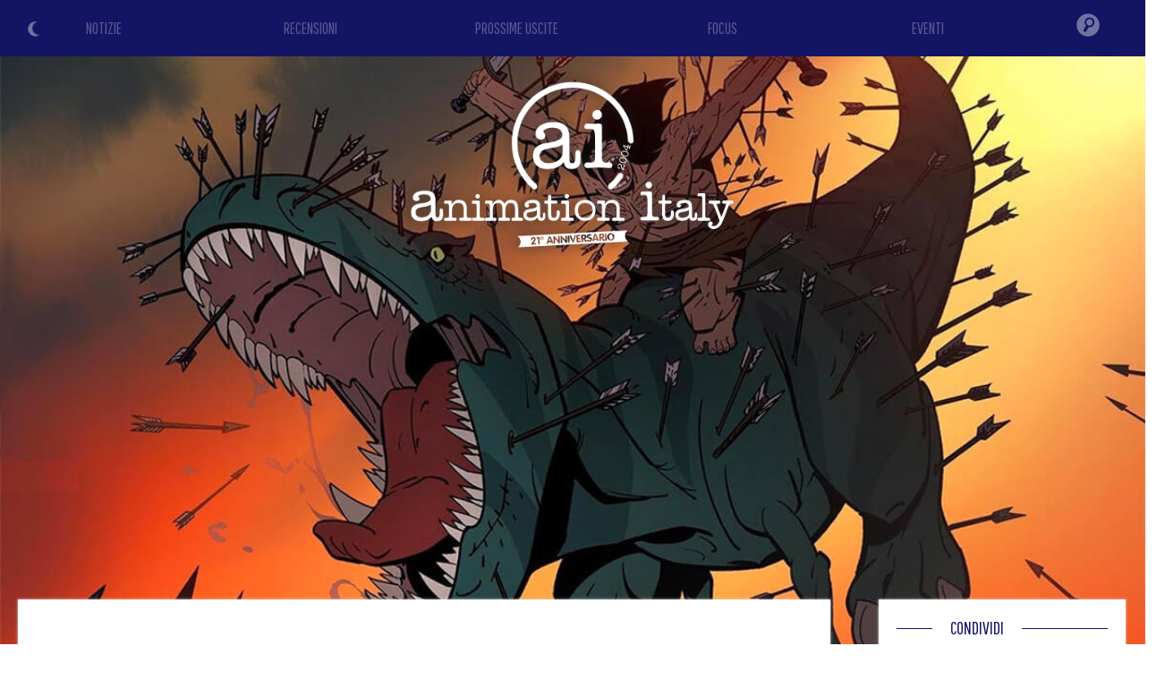

--- FILE ---
content_type: text/html
request_url: https://www.animeita.net/notizia/6368
body_size: 54699
content:

<!DOCTYPE html>
<html lang="it">

<head>

				<title>Trailer della stagione 2 di Primal di Genndy Tartakovsky - Animation Italy</title>

			<link rel="amphtml" href="https://www.animeita.net/indexamp.php?what=notizia&id=6368" />

			<script type="application/ld+json">
			{
				"@context": "https://schema.org",
				"@type": "NewsArticle",
				"author": {
					"@type": "Organization",
					"name": "Animation Italy"
				},
				"publisher": {
					"@type": "Organization",
					"name": "Animation Italy",
					"logo": {
						"@type": "ImageObject",
						"url": "https://www.animeita.net/gfx/animeita_logo_amp.png",
						"width": 600,
						"height": 60
					}
				},
				"headline": "Trailer della stagione 2 di Primal di Genndy Tartakovsky",
				"description": "Trailer della stagione 2 di Primal di Genndy Tartakovsky",
				"datePublished": "2022-07-08T09:00:00Z",
				"image": {
					"@type": "ImageObject",
					"url": "https://www.animeita.net/news/primal2.jpg",
					"width": "100%",
					"height": "100%"
				}
			}
			</script>

			<meta property="og:title" content="Trailer della stagione 2 di Primal di Genndy Tartakovsky" />
			<meta property="og:type" content="article" />
			<meta property="og:image" content="https://www.animeita.net/news/primal2.jpg" />
			<meta property="og:url" content="https://www.animeita.net/notizia/6368" />
			<meta property="og:description" content="Il network Adult Swim ha rilasciato le prime animazioni dei nuovi e attesi episodi della serie Primal. Trovate il video subito sotto." />

			<meta name="twitter:card" content="summary_large_image">
			<meta name="twitter:site" content="@animeita">
			<meta name="twitter:title" content="Trailer della stagione 2 di Primal di Genndy Tartakovsky">
			<meta name="twitter:description" content="Il network Adult Swim ha rilasciato le prime animazioni dei nuovi e attesi episodi della serie Primal. Trovate il video subito sotto.">
			<meta name="twitter:image" content="https://www.animeita.net/news/primal2.jpg">

			<meta name="Description" content="Il network Adult Swim ha rilasciato le prime animazioni dei nuovi e attesi episodi della serie Primal. Trovate il video subito sotto." />

	
			<meta name="Keywords" content="animazione, lungometraggi, serie animate, streaming, oav, anime, cartoni animati, cartoni, cartoons, cartoons, toon, recensione, recensioni, features, animation, review, cinema, video, cgi, computer, generater, imagery, draw, pencil, trailer, teaser, anteprima, serie tv, series, fantastic, fantasy, manga, japan, original anime video, video, anteprima, anteprime, fantastico, focus, disney, pixar, dreamworks, sony pictures, universal pictures, warner" />
			<meta http-equiv="Content-type" content="text/html; charset=iso-8859-1" />
			<meta charset="iso-8859-1"/>
			
			<meta name="theme-color" content="#141464" />

			<meta name="viewport" content="width=device-width, initial-scale=1.0, maximum-scale=2.0, user-scalable=yes" />
			<link rel="alternate" type="application/rss+xml" href="/rss.php" title="Animation Italy RSS Feed" />

<link rel="icon" href="/gfx/favicon.png" />
<link rel="shortcut icon" href="/gfx/favicon.png" />


<link href='https://fonts.googleapis.com/css?family=Cutive' rel='stylesheet' type='text/css' />
<link href='https://fonts.googleapis.com/css?family=Pathway+Gothic+One' rel='stylesheet' type='text/css' />
<link href='https://fonts.googleapis.com/css?family=Merriweather+Sans' rel='stylesheet' type='text/css'>

<style type="text/css">
html {
  scroll-behavior: smooth;
}

body {
	background-color: white;
	color: black;
	margin: 0px;
	padding: 0px;
	font-family: 'Merriweather Sans', sans-serif;
}

.ai-color { color: #141464; }
.ai-color-invert { color: white; }
.ai-background { background-color: #141464; }
.ai-background-soft { background: #F1F2F4; }

h1 div span { color: #141464; }

.ai-header { background-color: #141464; background-image: url('/gfx/header-skyline.png'); background-size: auto 100%; z-index: 400; }
@media screen and (max-width: 768px) {
	.ai-header { background-size: 80%; background-position: center -60%; background-repeat: repeat-x; }
}
@media screen and (max-width: 550px) {
	.ai-header { background-size: 90%; background-position: center -30%; background-repeat: repeat-x; }
}
@media screen and (max-width: 400px) {
	.ai-header { background-size: 100%; background-position: center 0%; background-repeat: repeat-x; }
}

.colorschemeswitch { position: absolute; top: 22px; left: 30px; z-index: 110; cursor: pointer; opacity: 0.4; transition: all 0.5s; }
.colorschemeswitch:hover { opacity: 1; }

.logo-home { position: absolute; display: flex; align-items: center; justify-content: center; top: 0; left: 0; width: 50%; height: 80%; z-index: 100; }
.logo-home img { height: 200px; }
@media screen and (max-width: 1000px) {
  .logo-home img { height: 160px; }
}
@media screen and (max-width: 768px) {
  .logo-home { width: 100%; height: 40%; }
  .logo-home img { height: 140px; }
}
@media screen and (max-width: 550px) {
  .logo-home { width: 100%; height: 55%; }
  .logo-home img { height: 120px; }
}

.logo { position: absolute; top: 5vw; left: 0; width: 100%; z-index: 100; text-align: center; }
.logo img { height: 240px; }
@media screen and (max-width: 768px) {
  .logo { top: 30vw; }
  .logo img { height: 200px; }
}
@media screen and (max-width: 400px) {
  .logo { top: 50vw; }
  .logo img { height: 160px; }
}

.home-section-title {
  position: relative;
  width: 100%;
  height: 1px;
  margin: 30px 0 10px 0;
}
.home-section-title div {
  position: absolute;
  top: -15px;
  left: 40px;
  padding: 0 20px;
  font-family: 'Pathway Gothic One', sans-serif;
  font-size: 20px;
  background: white;
}

.news {
  font-family: 'Pathway Gothic One', sans-serif;
}

#image img {
    display: block;
    width: 100%;
    padding: 0 !important
}

.sezione2, .sezione2 .home-section-title div { background: #f5f9fb; }

.crediti { font-family: 'Pathway Gothic One', sans-serif; color: white; background-color: #141464; font-size: 16px; line-height: 20px; }
.crediti a { color: gold; }

.left-column { background: white; padding: 20px; margin: -120px 20px 0 20px; box-shadow: 0 0 3px #ddd; color: #777; text-align: justify; }
.left-column b, .left-column strong, .left-column i, .left-column em { color: #555; }
.left-column a, .left-column a strong { color: DarkGoldenRod; }
.right-column { background: white; padding: 2px 20px 20px 20px; margin: -120px 10px 0 10px; box-shadow: 0 0 3px #ddd; }

#right-title {
  position: relative;
  margin-left: 40px;
  margin-top: 10px;
  margin-bottom: 10px;
  background-color: white;
  padding: 10px;
}
.section-title {
  position: absolute;
  bottom: 100px;
  left: 20px;
  display: inline-block;
  font-family: 'Pathway Gothic One', sans-serif;
  color: #141464;
  padding: 10px 20px;
  border-radius: 40px;
  font-size: 30px;
  line-height: 32px;
  margin-bottom: 40px;
  background: white;
  color: #141464;
}

.text-box {
  position: relative;
  margin: 0 20px 20px 20px;
  font-size: 16px;
  line-height: 22px;
}

.recensione img {
  margin: 15px;
}

@media screen and (max-width: 500px) {
  .recensione img, .evento img {
    display: block;
    float: none !important;
    margin: 0 auto !important;
    padding-bottom: 10px;
  }
}

@media screen and (max-width: 768px) {
  .right-column { background: white; padding: 2px 20px 20px 20px; margin: 20px 20px 0 20px; box-shadow: 0 0 3px #ddd; }
}

.review-type { text-align: right; }
.review-type div { display: inline-block; width: 120px; text-transform: uppercase; font-size: 14px; text-align: center; color: white; border-radius: 30px; }

.review-block { position: relative; width: 100%; border-radius: 20px; line-height: 20px; }

.texttospeech { text-align: right; }
.texttospeech img { width: 150px; }
.texttospeech .tts_text { display: inline-block; color: #007CC3; font-size: 18px; }
.texttospeech div { vertical-align: middle; }
@media screen and (max-width: 768px) {
	.texttospeech { margin-bottom: 20px; }
	.texttospeech img { width: 120px; }
}


/*******************/
/* DARK MODE STYLE */
/*******************/

.dark-mode {
	background-color: #17181d;
	color: white;
}

.dark-mode .ai-color { color: white; }
.dark-mode .ai-color-invert { color: #141464; }
.dark-mode .ai-background { background-color: white; }
.dark-mode .ai-background-soft { background: #2f333e; }

.dark-mode h1 div span { color: white; }

.dark-mode .home-section-title div {
  background: #17181d;
}

.dark-mode .sezione2, .dark-mode .sezione2 .home-section-title div { background: #16172B; }

.dark-mode .left-column { background: #17181d; color: #aaa; box-shadow: 0 0 3px #3a3a3a; }
.dark-mode .left-column b, .dark-mode .left-column strong, .dark-mode .left-column i, .dark-mode .left-column em { color: #ddd; }
.dark-mode .left-column a, .dark-mode .left-column a strong { color: DarkGoldenRod; }
.dark-mode .right-column { background: #17181d; box-shadow: 0 0 3px #3a3a3a; }

.dark-mode .section-title { color: white; background: #17181d; }

/*************************************/
</style>


<!-- JQUERY (Ajax) -->
<script src="/js/jquery.min.js"></script>


		<link rel="stylesheet" href="/js/bulma/bulma.min.css">


<!-- Swiper JS -->
<link rel="stylesheet" href="/js/swiper/swiper-bundle.min.css">
<script src="/js/swiper/swiper-bundle.min.js"></script>


<meta name="google-site-verification" content="-kVLSr2i5NJWFNixESjtNGFaIg7QIyqBx8XBAoahVEk" />


<!-- Global site tag (gtag.js) - Google Analytics -->
<script async src="https://www.googletagmanager.com/gtag/js?id=UA-6476785-1"></script>
<script>
  window.dataLayer = window.dataLayer || [];
  function gtag(){dataLayer.push(arguments);}
  gtag('js', new Date());

  gtag('config', 'UA-6476785-1');
</script>

<!-- Google tag (gtag.js) -->
<script async src="https://www.googletagmanager.com/gtag/js?id=G-2XK908XVK9"></script>
<script>
  window.dataLayer = window.dataLayer || [];
  function gtag(){dataLayer.push(arguments);}
  gtag('js', new Date());

  gtag('config', 'G-2XK908XVK9');
</script>

<script async src="https://fundingchoicesmessages.google.com/i/pub-5650357180293320?ers=1" nonce="XUiTK9aPYjrnFO3dy0-z1w"></script><script nonce="XUiTK9aPYjrnFO3dy0-z1w">(function() {function signalGooglefcPresent() {if (!window.frames['googlefcPresent']) {if (document.body) {const iframe = document.createElement('iframe'); iframe.style = 'width: 0; height: 0; border: none; z-index: -1000; left: -1000px; top: -1000px;'; iframe.style.display = 'none'; iframe.name = 'googlefcPresent'; document.body.appendChild(iframe);} else {setTimeout(signalGooglefcPresent, 0);}}}signalGooglefcPresent();})();</script>


<script async src="//pagead2.googlesyndication.com/pagead/js/adsbygoogle.js"></script>
<script>
  (adsbygoogle = window.adsbygoogle || []).push({
    google_ad_client: "ca-pub-5650357180293320",
    enable_page_level_ads: true
  });
</script>


			<script type="text/javascript" src="https://platform-api.sharethis.com/js/sharethis.js#property=601fd78fbd6b360011dae98f&product=inline-share-buttons" async="async"></script>
	

<script src="https://code.responsivevoice.org/responsivevoice.js?key=6xVEqOK4"></script>


</head>

<body>


<div itemscope itemtype="https://schema.org/Article" class="container is-fullhd">




<header class="is-relative ai-header">

		<div class="is-hidden-mobile colorschemeswitch" onclick="ColorSchemeSwitch()" title="Light/Dark Mode"><img id="icon_sun" src="/gfx/icon_color_sun.png" style="width: 20px;"><img id="icon_moon" src="/gfx/icon_color_moon.png" style="width: 20px;"></div>
	

				<div class="logo"><a href="/"><img src="/gfx/animeita_logo_shadow.png"></a></div>
	

			<script type="text/javascript">
		// HIDE-SHOW HEAD MENU
		window.onscroll = function() {
			//var ScreenH = ((window.innerHeight)-600);
			var ScreenH = 200;

			if (window.pageYOffset < ScreenH) {
				if (document.getElementById("menufixed").getAttribute("class") == "menu-open ai-background") { }
				else { document.getElementById("menufixed").setAttribute("class","menu-hide ai-background"); }
			}
			else {
				if (document.getElementById("menufixed").getAttribute("class") == "menu-open ai-background") { }
				else { document.getElementById("menufixed").setAttribute("class","menu-show ai-background"); }
			}
		}

		function OpenMenu(){
			var x = document.getElementById("menufixed").getAttribute("class");
			if (x == "menu-show ai-background") {
					document.getElementById("menufixed").setAttribute("class","menu-open ai-background");

					document.getElementById("mi1").style.transform = "rotate(45deg)";
					document.getElementById("mi1").style.top = "19px";
					document.getElementById("mi1").style.left = "20px";
					document.getElementById("mi2").style.opacity = "0";
					document.getElementById("mi3").style.transform = "rotate(-45deg)";
					document.getElementById("mi3").style.top = "19px";
					document.getElementById("mi3").style.left = "20px";
			}
			else {
					document.getElementById("menufixed").setAttribute("class","menu-show ai-background");

					document.getElementById("mi1").style.transform = "rotate(0deg)";
					document.getElementById("mi1").style.top = "6px";
					document.getElementById("mi1").style.left = "20px";
					document.getElementById("mi2").style.opacity = "1";
					document.getElementById("mi3").style.transform = "rotate(0deg)";
					document.getElementById("mi3").style.top = "22px";
					document.getElementById("mi3").style.left = "20px";
			}
		}
		</script>

		<style type="text/css">
		.menu-hide { position: fixed; top: -550px; padding-top: 5px; padding-bottom: 20px; left: 0; width: 100%; transition: all 1s ease; }
		.menu-show { position: fixed; top: -470px; padding-top: 5px; padding-bottom: 5px; left: 0; width: 100%; transition: all 1s ease; }
		.menu-open { position: fixed; top: 0px; padding-top: 5px; padding-bottom: 5px; left: 0; width: 100%; transition: all 1s ease; }

		.menu-mob-button { text-align: center; padding: 10px 0; font-family: 'Pathway Gothic One', sans-serif; font-size: 36px; }
		.menu-mob-button a { color: #575794; }
		.menu-mob-button-icon img { opacity: 0.4; transition: all 0.5s; }
		#mi1 { position: absolute; top: 6px; left: 20px; width: 30px; height: 3px; background: white; transition: all 0.5s; }
		#mi2 { position: absolute; top: 14px; left: 20px; width: 30px; height: 3px; background: white; transition: all 0.5s; }
		#mi3 { position: absolute; top: 22px; left: 20px; width: 30px; height: 3px; background: white; transition: all 0.5s; }
		</style>

		<nav class="is-hidden-tablet" style="position: relative; z-index: 10000;">
			
			<div id="menufixed" class="menu-hide" style="background-color: #141464;">
				<div class="is-hidden-tablet colorschemeswitch" onclick="ColorSchemeSwitch()" title="Light/Dark Mode" style="top: 50px;"><img src="/gfx/icon_color_sun.png" style="width: 30px;"><img src="/gfx/icon_color_moon.png" style="width: 30px;"></div>

				<table style="width: 100%; margin: 20px 0;">
					<tr><td><div class="menu-mob-button"><a href="/">NOTIZIE</a></div></td></tr>
					<tr><td><div class="menu-mob-button"><a href="/recensioni/">RECENSIONI</a></div></td></tr>
					<tr><td><div class="menu-mob-button"><a href="/prossimeuscite/">PROSSIME USCITE</a></div></td></tr>
					<tr><td><div class="menu-mob-button"><a href="/focus/">FOCUS</a></div></td></tr>
					<tr><td><div class="menu-mob-button"><a href="/eventi/">EVENTI</a></div></td></tr>
					<tr><td><div class="menu-mob-button menu-mob-button-icon"><form action="/index.php" method="get" name="formmobile"><input type="hidden" name="what" value="cerca"><input type="text" name="id" style="width: 50%; padding: 5px 15px; font-family: Arial, Helvetica, sans-serif; font-size: 18px; color: #fff; background: rgba(255,255,255,0.2); border-radius: 20px;"><img src="/gfx/menu_search.png" onclick="document.formmobile.submit();" style="width: 35px; margin-bottom: -12px; margin-left: 10px;"></form></div></td></tr>
				</tr></table>

				<table style="width: 100%;"><tr>
					<td><img src="/gfx/animeita_logo_mobile.png" style="height: 30px; margin-left: 10px; padding: 5px 15px;"></td>
					<td style="position: relative; width: 80px;">
						<div onclick="OpenMenu();"><div id="mi1"></div><div id="mi2"></div><div id="mi3"></div></div>
					</td>
				</tr></table>
			</div>
		</nav>




<!-- COLOR SCHEME SWITCH MODE -->
<script>
// FIND SAVED COLOR SCHEME
if (localStorage.getItem("color") == null){
	//DETECT MODE
	if (window.matchMedia && window.matchMedia('(prefers-color-scheme: dark)').matches) {
		var element = document.body;
		element.classList.add("dark-mode");
		document.getElementById("icon_moon").style.display = "none";
		// LOCAL SAVE COLOR SCHEME
		localStorage.setItem("color", "dark");
	} else {
		document.getElementById("icon_sun").style.display = "none";
		// LOCAL SAVE COLOR SCHEME
		localStorage.setItem("color", "light");
	}
} else if (localStorage.getItem("color") == "dark"){
		var element = document.body;
		element.classList.add("dark-mode");
		document.getElementById("icon_moon").style.display = "none";
		// LOCAL SAVE COLOR SCHEME
		localStorage.setItem("color", "dark");
} else {
		document.getElementById("icon_sun").style.display = "none";
		// LOCAL SAVE COLOR SCHEME
		localStorage.setItem("color", "light");
}

function ColorSchemeSwitch() {
	var element = document.body;
	element.classList.toggle("dark-mode");

	var icon = document.getElementById("icon_sun").style;
	if (icon.display == "none") {
			document.getElementById("icon_sun").style.display = "block";
			document.getElementById("icon_moon").style.display = "none";
			// LOCAL SAVE COLOR SCHEME
			localStorage.setItem("color", "dark");
	} else {
			document.getElementById("icon_sun").style.display = "none";
			document.getElementById("icon_moon").style.display = "block";
			// LOCAL SAVE COLOR SCHEME
			localStorage.setItem("color", "light");
	}
}
</script>







		<style>
	.menu-desk-button { text-align: center; padding: 18px 0; font-family: 'Pathway Gothic One', sans-serif; font-size: 18px; background: #141464; }
	.menu-desk-button a { color: #575794; transition: all 0.5s; }
	.menu-desk-button:hover a { color: white; transition: all 0.5s; }
	.menu-desk-button-icon { text-align: center; vertical-align: middle; background: #141464; }
	.menu-desk-button-icon img { opacity: 0.4; padding: 13px 0; transition: all 0.5s; }
	.menu-desk-button-icon:hover img { opacity: 1; transition: all 0.5s; }
	.menu-desk-search { display: none; position: absolute; top: 53px; right: 0; width: 300px; z-index: 10000; text-align: center; padding: 0 20px 20px 20px; background: #141464; }
	.menu-desk-button-icon:hover .menu-desk-search { display: block; }
	</style>
		<nav class="is-hidden-mobile is-relative" style="width: 100%;">
		<div>
			<table style="position: relative; width: 100%;"><tr>
				<td style="width: 18%;"><div class="menu-desk-button"><a href="/">NOTIZIE</a></div></td>
				<td style="width: 18%;"><div class="menu-desk-button"><a href="/recensioni/">RECENSIONI</a></div></td>
				<td style="width: 18%;"><div class="menu-desk-button"><a href="/prossimeuscite/">PROSSIME USCITE</a></div></td>
				<td style="width: 18%;"><div class="menu-desk-button"><a href="/focus/">FOCUS</a></div></td>
				<td style="width: 18%;"><div class="menu-desk-button"><a href="/eventi/">EVENTI</a></div></td>
				<td style="width: 10%; vertical-align: middle;">
					<div class="menu-desk-button-icon">
						<img src="/gfx/menu_search.png" style="width: 26px;">

						<div class="menu-desk-search">
							<form action="/index.php" method="get" name="formdesktop"><input type="hidden" name="what" value="cerca"><input type="text" name="id" style="width: 80%; padding: 5px 15px; font-family: Arial, Helvetica, sans-serif; font-size: 20px; color: #fff; background: rgba(255,255,255,0.2); border-radius: 20px;"><img src="/gfx/menu_search.png" onclick="document.formdesktop.submit();" style="width: 35px; margin-bottom: -22px; margin-left: 10px; cursor: pointer;"></form>
						</div>
					</div>
				</td>
			</tr></table>
		</div>
	</nav>

</header>



<main>

	<article>
		
						<span itemprop="publisher" itemscope itemtype="http://schema.org/Organization">
				<div itemprop="logo" itemscope itemtype="http://schema.org/ImageObject">
					<img itemprop="url" src="https://www.animeita.net/gfx/animeita_logo.png" style="display: none;" />
				</div>
				<span itemprop="name" style="display: none;">Animation Italy</span>
			</span>
			<meta itemprop="datePublished" content="2022-07-08">
			<meta itemprop="url" content="https://www.animeita.net/notizia/6368">
			<span itemprop="author" itemscope itemtype="https://schema.org/Person">
				<span itemprop="name" style="display: none;">Animation Italy</span>
			</span>
						<span itemprop="headline" style="display: none;">
				Trailer della stagione 2 di Primal di Genndy Tartakovsky			</span>

			<style>
		.coverimg { position: relative; width: 100%; z-index: 0; }
		@media screen and (max-width: 768px) {
			.coverimg { position: relative; width: 100%; z-index: 0; height: 95vh; background-image: url(/news/primal2.jpg); background-position: center; background-size: cover; }
			.coverimg img { display: none; }
		}
		</style>
		<div class="coverimg">
			<img itemprop="image" src="/news/primal2.jpg" id="imageid" style="width: 100%;">
		</div>

		<style type="text/css">
			.news .evidenza { background: gold; }
			.dark-mode .news .evidenza { background: DarkGoldenRod; }
		</style>

		<div class="columns news" style="position: relative; z-index: 10;">
			<div class="column is-9">
				<div class="left-column">
										<div style="display: table; width: 100%;">
						<div class="ai-color" style="display: table-cell; margin: 5px 0; font-size: 24px;">8  Luglio  2022</div>
						<div style="display: table-cell; text-align: right;"><img src="/gfx/news_u.png" style="margin-right: 10px; vertical-align: middle;"></div>
					</div>
					<h1><div class="p-1 ai-color " style="margin: 20px 0 30px 0; font-size: 34px;"><span itemprop="name">Trailer della stagione 2 di Primal di Genndy Tartakovsky</span></div></h1>
					
					<style type="text/css">
					.contenitorenotizia {
						margin: 20px 0 !important;
						padding: 0;
						font-family: 'Merriweather Sans', sans-serif;
						font-size: 18px;
						line-height: 24px;
					}
					.contenitorenotizia img {
						width: 100%;
						margin: 0px 10px 10px 0;
					}
					.contenitorenotizia .videofit {
						position: relative;
						width: 100%;
						padding-bottom: 56.25%;
						height: 0;
					}
					.contenitorenotizia iframe {
						position: absolute;
						top: 0;
						left: 0;
						width: 100% !important;
						height: 100% !important;
					}
					</style>

					<script>
					$(document).ready(function(){
						$("iframe").each(function() {
							$(this).addClass("thevideo");
						});
						$( ".thevideo" ).wrap( "<div class='videofit'/>" );
					});
					</script>
					

										<div class="texttospeech">
						<div id="text" style="display: none;">Trailer della stagione 2 di Primal di Genndy Tartakovsky. Il network Adult Swim ha rilasciato le prime animazioni dei nuovi e attesi episodi della serie Primal. Trovate il video subito sotto.Creata dal geniale Genndy Tartakovsky, Primal è una produzione Cartoon Network Studios e Williams Street, con le animazioni prodotte dai francesi Studio La Cachette e la distribuzione globale a cura di Warner Bros. Television.La prima stagione di 10 episodi è andata in onda nel 2019 e ha ricevuto opinioni e commenti da ogni parte del mondo vicini al 100% di gradimento, premiata con cinque Primetime Emmy, un Annie Award e numerose altre nomination.La seconda stagione ritornerà in anteprima su Adult Swim il 21 Luglio e il giorno dopo su HBO Max con episodi rilasciati settimanalmente.Ecco il trailer:[ Fra - fonte AdultSwim ]. Fine dell'articolo.</div>
						<div class="tts_text">Leggi...</div>
						<div onclick="responsiveVoice.speak($('#text').text(),'Italian Female');" id="tts_start" style="display: inline-block;"><img src="/gfx/texttospeech_play.png"></div>
						<div onclick="responsiveVoice.pause();" id="tts_pause" style="display: none;"><img src="/gfx/texttospeech_pause.png"></div>
						<div onclick="responsiveVoice.resume();" id="tts_resume" style="display: none;"><img src="/gfx/texttospeech_play.png"></div>
					</div>
					<script>
					$(document).ready(function() {
						$("#tts_start").click( function(){ $("#tts_start").css('display','none'); $("#tts_pause").css('display','inline-block'); });
						$("#tts_pause").click( function(){ $("#tts_pause").css('display','none'); $("#tts_resume").css('display','inline-block'); });
						$("#tts_resume").click( function(){ $("#tts_resume").css('display','none'); $("#tts_pause").css('display','inline-block'); });
					});
					</script>
					

					<div class="contenitorenotizia mb-4">
						<span itemprop="description">

							Il <em>network</em> <strong>Adult Swim</strong> ha rilasciato le prime animazioni dei nuovi e attesi episodi della serie <strong>Primal</strong>. Trovate il video subito sotto.
							<div style="margin: 30px 0;">
																											<div style="position: relative !important; text-align: center;">
			<script async src="//pagead2.googlesyndication.com/pagead/js/adsbygoogle.js"></script>
			<!-- Mobile autoadattante -->
			<ins class="adsbygoogle"
			     style="display:block"
			     data-ad-client="ca-pub-5650357180293320"
			     data-ad-slot="2598687938"
			     data-ad-format="auto"></ins>
			<script>
			(adsbygoogle = window.adsbygoogle || []).push({});
			</script>
		</div>															</div>

							Creata dal geniale <a href="/evento/125"><strong>Genndy Tartakovsky</strong></a>, <strong>Primal</strong> è una produzione <strong>Cartoon Network Studios</strong> e <strong>Williams Street</strong>, con le animazioni prodotte dai francesi <strong>Studio La Cachette</strong> e la distribuzione globale a cura di <strong>Warner Bros. Television</strong>.<br><br>La prima stagione di 10 episodi è andata in onda nel 2019 e ha ricevuto opinioni e commenti da ogni parte del mondo vicini al 100% di gradimento, premiata con cinque Primetime Emmy, un Annie Award e numerose altre nomination.<br><br>La seconda stagione ritornerà in anteprima su <strong>Adult Swim</strong> il <strong>21 Luglio</strong> e il giorno dopo su <strong>HBO Max</strong> con episodi rilasciati settimanalmente.<br><br>Ecco il trailer:<br><br><iframe width="560" height="315" src="https://www.youtube.com/embed/UpPNDoKP6d4" title="YouTube video player" frameborder="0" allow="accelerometer; autoplay; clipboard-write; encrypted-media; gyroscope; picture-in-picture" allowfullscreen></iframe><br><br><br>[ Fra - fonte AdultSwim ]						</span>

						<div style="margin: 30px 0;">
																								<div style="position: relative !important; text-align: center;">
			<script async src="//pagead2.googlesyndication.com/pagead/js/adsbygoogle.js"></script>
			<!-- Mobile autoadattante -->
			<ins class="adsbygoogle"
			     style="display:block"
			     data-ad-client="ca-pub-5650357180293320"
			     data-ad-slot="2598687938"
			     data-ad-format="auto"></ins>
			<script>
			(adsbygoogle = window.adsbygoogle || []).push({});
			</script>
		</div>													</div>
					</div>


					<style type="text/css">
					  .correlate { position: relative; margin: 20px 0; padding: 0px; padding-top: 15px; box-shadow: 0 0 5px #eaeaea; border-radius: 5px; background-image: linear-gradient(to bottom, #F1F2F4 0%, #F1F2F4 20%, white 21%, white 100%); border-radius: 5px; transition: all 0.5s; }
					  .correlate .news-flag { position: absolute; right: 0; top: -2px; z-index: 10; }
					  .correlate .news-flag img { border-radius: 0 5px 0 0; }
					  .correlate .news-data { position: relative; display: inline-block; font-size: 18px; line-height: 22px; z-index: 200; }
					  .correlate .news-title { position: relative; padding: 5px; margin: 0px 8px 0 8px; font-size: 22px; line-height: 26px; text-align: left; z-index: 200; }
					  .correlate .evidenza { background: gold; }
					  .correlate .news-grade { position: absolute; bottom: 0; left: 0; width: 100%; height: 80px; border-radius: 0 0 10px 10px; background-image: linear-gradient(rgba(255,255,255,0), rgba(255,255,255,0.6), rgba(255,255,255,0.9), rgba(255,255,255,1)); }
					  .HomeDescrizioneNotizia { position: relative; padding: 5px 10px; color: #888; height: 140px; overflow: hidden; font-family: 'Merriweather Sans', sans-serif; font-size: 16px; line-height: 22px; }

					  .swiper-button-next { right: 0px; color: rgba(20,20,100,0.5); }
					  .swiper-button-prev { left: 0px; color: rgba(20,20,100,0.5); }
					  @media screen and (max-width: 768px) {
					    .swiper-button-next { right: 0px; margin-top: -40px; }
					    .swiper-button-prev { left: 0px; margin-top: -40px; }
					  }
					  
					  .dark-mode .correlate { box-shadow: 0 0 5px #3a3a3a; background-image: linear-gradient(to bottom, #2f333e 0%, #2f333e 20%, #17181d 21%, #17181d 100%); }
					  .dark-mode .correlate .news-grade { position: absolute; bottom: 0; left: 0; width: 100%; height: 80px; border-radius: 0 0 10px 10px; background-image: linear-gradient(rgba(23,24,29,0), rgba(23,24,29,0.6), rgba(23,24,29,0.9), rgba(23,24,29,1)); }
					  .dark-mode .correlate .evidenza { background: DarkGoldenRod; }
					  .dark-mode .swiper-button-next { right: 0px; color: rgba(255,255,255,0.5); }
					  .dark-mode .swiper-button-prev { left: 0px; color: rgba(255,255,255,0.5); }
					</style>

					<style>
					.swiper-container-news { position: relative; width: 100%; overflow: hidden; }
					@media screen and (max-width: 768px) {
					  .swiper-container-news { padding: 0 15px; }
					}
					</style>

				<div class="ai-color ai-background home-section-title" style="margin: 20px 0;"><div>ALTRE NOTIZIE</div></div>

					<div style="overflow: hidden;">

						<div class="swiper-container-news">
							<div class="swiper-wrapper">

																		<div class="swiper-slide">
												<meta itemprop="datePublished" content="2025-12-23">
												<meta itemprop="url" content="https://www.animeita.net/notizia/8016">
												<span itemprop="author" itemscope itemtype="https://schema.org/Person">
													<span itemprop="name" style="display: none;">Animation Italy</span>
												</span>
																								<span itemprop="headline" style="display: none;">
													Nuovo promo della stagione 3 di Primal di Genndy Tartakovsky												</span>


												<a href="/notizia/8016">
													<div class="correlate ai-color">
														<div class="news-flag"><img src="/gfx/news_u.png" style="width: 30px;"></div>
														<div class="news-cover">
															<img itemprop="image" data-src="/news/primal3.jpg" class="swiper-lazy">
															<div class="swiper-lazy-preloader swiper-lazy-preloader-black"></div>
														</div>
														<div style="position: relative;">
															<div class="news-data"><div style="padding: 5px 10px;">23  Dicembre  2025</div></div>
														</div>
														<div class="news-title "><span itemprop="name">Nuovo promo della stagione 3 di Primal di Genndy Tartakovsky</span></div>
														<div class="HomeDescrizioneNotizia">
															La serie animata <b>Primal</b> sta per ritornare su Adult Swim con nuovi episodi. A seguire un nuovo promo della stagione 3.															<div class="news-grade"></div>
														</div>
													</div>
												</a>
											</div>
																		<div class="swiper-slide">
												<meta itemprop="datePublished" content="2025-12-05">
												<meta itemprop="url" content="https://www.animeita.net/notizia/7988">
												<span itemprop="author" itemscope itemtype="https://schema.org/Person">
													<span itemprop="name" style="display: none;">Animation Italy</span>
												</span>
																								<span itemprop="headline" style="display: none;">
													Adult Swim presenta l'evento animato in tre parti The Elephant												</span>


												<a href="/notizia/7988">
													<div class="correlate ai-color">
														<div class="news-flag"><img src="/gfx/news_u.png" style="width: 30px;"></div>
														<div class="news-cover">
															<img itemprop="image" data-src="https://i.imgur.com/JV8lUTc.jpg" class="swiper-lazy">
															<div class="swiper-lazy-preloader swiper-lazy-preloader-black"></div>
														</div>
														<div style="position: relative;">
															<div class="news-data"><div style="padding: 5px 10px;">5  Dicembre  2025</div></div>
														</div>
														<div class="news-title "><span itemprop="name">Adult Swim presenta l'evento animato in tre parti The Elephant</span></div>
														<div class="HomeDescrizioneNotizia">
															Sarà trasmesso tra poche settimane lo special animato di Adult Swim intitolato <b>The Elephant</b> di cui vediamo il trailer subito a seguire.															<div class="news-grade"></div>
														</div>
													</div>
												</a>
											</div>
																		<div class="swiper-slide">
												<meta itemprop="datePublished" content="2025-10-02">
												<meta itemprop="url" content="https://www.animeita.net/notizia/7899">
												<span itemprop="author" itemscope itemtype="https://schema.org/Person">
													<span itemprop="name" style="display: none;">Animation Italy</span>
												</span>
																								<span itemprop="headline" style="display: none;">
													HBO Max produce la nuova Tela di Carlotta animata												</span>


												<a href="/notizia/7899">
													<div class="correlate ai-color">
														<div class="news-flag"><img src="/gfx/news_u.png" style="width: 30px;"></div>
														<div class="news-cover">
															<img itemprop="image" data-src="https://i.imgur.com/6KXpDbA.jpg" class="swiper-lazy">
															<div class="swiper-lazy-preloader swiper-lazy-preloader-black"></div>
														</div>
														<div style="position: relative;">
															<div class="news-data"><div style="padding: 5px 10px;">2  Ottobre  2025</div></div>
														</div>
														<div class="news-title "><span itemprop="name">HBO Max produce la nuova Tela di Carlotta animata</span></div>
														<div class="HomeDescrizioneNotizia">
															Il nuovo progetto animato del libro per bambini <b>La Tela di Carlotta</b> scritto dallo statunitense <b>E. B. White</b> è prodotto dal network americano. A seguire info e trailer.															<div class="news-grade"></div>
														</div>
													</div>
												</a>
											</div>
																		<div class="swiper-slide">
												<meta itemprop="datePublished" content="2025-07-15">
												<meta itemprop="url" content="https://www.animeita.net/notizia/7794">
												<span itemprop="author" itemscope itemtype="https://schema.org/Person">
													<span itemprop="name" style="display: none;">Animation Italy</span>
												</span>
																								<span itemprop="headline" style="display: none;">
													Il trailer del film indie animato Boys Go To Jupiter												</span>


												<a href="/notizia/7794">
													<div class="correlate ai-color">
														<div class="news-flag"><img src="/gfx/news_u.png" style="width: 30px;"></div>
														<div class="news-cover">
															<img itemprop="image" data-src="https://i.imgur.com/ezWBdzj.jpg" class="swiper-lazy">
															<div class="swiper-lazy-preloader swiper-lazy-preloader-black"></div>
														</div>
														<div style="position: relative;">
															<div class="news-data"><div style="padding: 5px 10px;">15  Luglio  2025</div></div>
														</div>
														<div class="news-title "><span itemprop="name">Il trailer del film indie animato Boys Go To Jupiter</span></div>
														<div class="HomeDescrizioneNotizia">
															Arriva ad Agosto nei cinema Americani il lungometraggio indie <b>Boys Go To Jupiter</b>, singolare quanto assurdo. A seguire trovate il trailer.															<div class="news-grade"></div>
														</div>
													</div>
												</a>
											</div>
																		<div class="swiper-slide">
												<meta itemprop="datePublished" content="2025-06-09">
												<meta itemprop="url" content="https://www.animeita.net/notizia/7737">
												<span itemprop="author" itemscope itemtype="https://schema.org/Person">
													<span itemprop="name" style="display: none;">Animation Italy</span>
												</span>
																								<span itemprop="headline" style="display: none;">
													Tom & Jerry Gokko - la serie anime kawaii su YouTube												</span>


												<a href="/notizia/7737">
													<div class="correlate ai-color">
														<div class="news-flag"><img src="/gfx/news_j.png" style="width: 30px;"></div>
														<div class="news-cover">
															<img itemprop="image" data-src="/news/tomandjerrygokko.jpg" class="swiper-lazy">
															<div class="swiper-lazy-preloader swiper-lazy-preloader-black"></div>
														</div>
														<div style="position: relative;">
															<div class="news-data"><div style="padding: 5px 10px;">9  Giugno  2025</div></div>
														</div>
														<div class="news-title "><span itemprop="name">Tom & Jerry Gokko - la serie anime kawaii su YouTube</span></div>
														<div class="HomeDescrizioneNotizia">
															Gli studios Warner Bros. stanno pianificando di rilasciare gratuitamente la serie anime intitolata <b>Tom & Jerry Gokko</b>, basata su una versione rivisitata in anime dei due celebri personaggi.															<div class="news-grade"></div>
														</div>
													</div>
												</a>
											</div>
																		<div class="swiper-slide">
												<meta itemprop="datePublished" content="2025-05-06">
												<meta itemprop="url" content="https://www.animeita.net/notizia/7690">
												<span itemprop="author" itemscope itemtype="https://schema.org/Person">
													<span itemprop="name" style="display: none;">Animation Italy</span>
												</span>
																								<span itemprop="headline" style="display: none;">
													L'indie film Boys Go To Jupiter nei cinema in USA in estate												</span>


												<a href="/notizia/7690">
													<div class="correlate ai-color">
														<div class="news-flag"><img src="/gfx/news_u.png" style="width: 30px;"></div>
														<div class="news-cover">
															<img itemprop="image" data-src="https://i.imgur.com/ezWBdzj.jpg" class="swiper-lazy">
															<div class="swiper-lazy-preloader swiper-lazy-preloader-black"></div>
														</div>
														<div style="position: relative;">
															<div class="news-data"><div style="padding: 5px 10px;">6  Maggio  2025</div></div>
														</div>
														<div class="news-title "><span itemprop="name">L'indie film Boys Go To Jupiter nei cinema in USA in estate</span></div>
														<div class="HomeDescrizioneNotizia">
															Dopo un anno passato a girare i principali festival cinematografici di tutto il mondo, il lungometraggio indie <b>Boys Go To Jupiter</b> arriva nei cinema.															<div class="news-grade"></div>
														</div>
													</div>
												</a>
											</div>
																		<div class="swiper-slide">
												<meta itemprop="datePublished" content="2025-04-23">
												<meta itemprop="url" content="https://www.animeita.net/notizia/7672">
												<span itemprop="author" itemscope itemtype="https://schema.org/Person">
													<span itemprop="name" style="display: none;">Animation Italy</span>
												</span>
																								<span itemprop="headline" style="display: none;">
													La stagione 8 di Rick and Morty e alle porte												</span>


												<a href="/notizia/7672">
													<div class="correlate ai-color">
														<div class="news-flag"><img src="/gfx/news_u.png" style="width: 30px;"></div>
														<div class="news-cover">
															<img itemprop="image" data-src="https://i.imgur.com/WmaEELO.jpg" class="swiper-lazy">
															<div class="swiper-lazy-preloader swiper-lazy-preloader-black"></div>
														</div>
														<div style="position: relative;">
															<div class="news-data"><div style="padding: 5px 10px;">23  Aprile  2025</div></div>
														</div>
														<div class="news-title "><span itemprop="name">La stagione 8 di Rick and Morty è alle porte</span></div>
														<div class="HomeDescrizioneNotizia">
															E' stato da poco rilasciato il trailer ufficiale della Stagione 8 della serie animata <b>Rick and Morty</b>, in onda su Adult Swim dal prossimo mese.															<div class="news-grade"></div>
														</div>
													</div>
												</a>
											</div>
																		<div class="swiper-slide">
												<meta itemprop="datePublished" content="2025-04-03">
												<meta itemprop="url" content="https://www.animeita.net/notizia/7647">
												<span itemprop="author" itemscope itemtype="https://schema.org/Person">
													<span itemprop="name" style="display: none;">Animation Italy</span>
												</span>
																								<span itemprop="headline" style="display: none;">
													FOX rinnova le sue principali serie animate per altre 4 stagioni												</span>


												<a href="/notizia/7647">
													<div class="correlate ai-color">
														<div class="news-flag"><img src="/gfx/news_u.png" style="width: 30px;"></div>
														<div class="news-cover">
															<img itemprop="image" data-src="/news/fox_animation_domination.jpg" class="swiper-lazy">
															<div class="swiper-lazy-preloader swiper-lazy-preloader-black"></div>
														</div>
														<div style="position: relative;">
															<div class="news-data"><div style="padding: 5px 10px;">3  Aprile  2025</div></div>
														</div>
														<div class="news-title evidenza"><span itemprop="name">FOX rinnova le sue principali serie animate per altre 4 stagioni</span></div>
														<div class="HomeDescrizioneNotizia">
															Le serie animate più celebri del canale <b>Fox</b> e tra le più popolari al mondo sono state rinnovate fino alla stagione 2028/2029.															<div class="news-grade"></div>
														</div>
													</div>
												</a>
											</div>
																		<div class="swiper-slide">
												<meta itemprop="datePublished" content="2025-03-12">
												<meta itemprop="url" content="https://www.animeita.net/notizia/7617">
												<span itemprop="author" itemscope itemtype="https://schema.org/Person">
													<span itemprop="name" style="display: none;">Animation Italy</span>
												</span>
																								<span itemprop="headline" style="display: none;">
													Trailer ufficiale della serie anime Devil May Cry												</span>


												<a href="/notizia/7617">
													<div class="correlate ai-color">
														<div class="news-flag"><img src="/gfx/news_j.png" style="width: 30px;"></div>
														<div class="news-cover">
															<img itemprop="image" data-src="https://i.imgur.com/8RpfTU8.jpg" class="swiper-lazy">
															<div class="swiper-lazy-preloader swiper-lazy-preloader-black"></div>
														</div>
														<div style="position: relative;">
															<div class="news-data"><div style="padding: 5px 10px;">12  Marzo  2025</div></div>
														</div>
														<div class="news-title "><span itemprop="name">Trailer ufficiale della serie anime Devil May Cry</span></div>
														<div class="HomeDescrizioneNotizia">
															La nuova serie prodotta da Netflix è l'anime <b>Devil May Cry</b> attesa sul network tra poche settimane. A seguire il trailer ufficiale.															<div class="news-grade"></div>
														</div>
													</div>
												</a>
											</div>
																		<div class="swiper-slide">
												<meta itemprop="datePublished" content="2025-03-10">
												<meta itemprop="url" content="https://www.animeita.net/notizia/7614">
												<span itemprop="author" itemscope itemtype="https://schema.org/Person">
													<span itemprop="name" style="display: none;">Animation Italy</span>
												</span>
																								<span itemprop="headline" style="display: none;">
													Promo e opening del nuovo anime di Anna dai Capelli Rossi												</span>


												<a href="/notizia/7614">
													<div class="correlate ai-color">
														<div class="news-flag"><img src="/gfx/news_j.png" style="width: 30px;"></div>
														<div class="news-cover">
															<img itemprop="image" data-src="https://i.imgur.com/pSpVYLg.jpg" class="swiper-lazy">
															<div class="swiper-lazy-preloader swiper-lazy-preloader-black"></div>
														</div>
														<div style="position: relative;">
															<div class="news-data"><div style="padding: 5px 10px;">10  Marzo  2025</div></div>
														</div>
														<div class="news-title "><span itemprop="name">Promo e opening del nuovo anime di Anna dai Capelli Rossi</span></div>
														<div class="HomeDescrizioneNotizia">
															La serie anime <b>Anne Shirley</b> attesa tra meno di un mese, si mostra con un nuovo promo che ci fa ascoltare anche il brano di apertura.															<div class="news-grade"></div>
														</div>
													</div>
												</a>
											</div>
																		<div class="swiper-slide">
												<meta itemprop="datePublished" content="2025-02-20">
												<meta itemprop="url" content="https://www.animeita.net/notizia/7592">
												<span itemprop="author" itemscope itemtype="https://schema.org/Person">
													<span itemprop="name" style="display: none;">Animation Italy</span>
												</span>
																								<span itemprop="headline" style="display: none;">
													Anne Shirley in simulcast su Anime Generation												</span>


												<a href="/notizia/7592">
													<div class="correlate ai-color">
														<div class="news-flag"><img src="/gfx/news_i.png" style="width: 30px;"></div>
														<div class="news-cover">
															<img itemprop="image" data-src="https://i.imgur.com/pSpVYLg.jpg" class="swiper-lazy">
															<div class="swiper-lazy-preloader swiper-lazy-preloader-black"></div>
														</div>
														<div style="position: relative;">
															<div class="news-data"><div style="padding: 5px 10px;">20  Febbraio  2025</div></div>
														</div>
														<div class="news-title "><span itemprop="name">Anne Shirley in simulcast su Anime Generation</span></div>
														<div class="HomeDescrizioneNotizia">
															La nuova serie anime con protagonista <b>Anna dai Capelli Rossi</b> arriva per i fans italiani in simulcast. A seguire info e promo.															<div class="news-grade"></div>
														</div>
													</div>
												</a>
											</div>
														</div>

							<div class="swiper-scrollbar"></div>
							<div class="swiper-button-next"></div>
							<div class="swiper-button-prev"></div>
						
						</div>
					</div>

						<script type="text/javascript">
							var swiper = new Swiper('.swiper-container-news', {
								lazy: true,
								slidesPerView: 1,
								spaceBetween: 20,
								speed: 500,
								navigation: {
								  nextEl: '.swiper-button-next',
								  prevEl: '.swiper-button-prev',
								},
								breakpoints: {
								  1100: {
								    slidesPerView: 4,
								    spaceBetween: 20,
								  },
								  900: {
								    slidesPerView: 3,
								    spaceBetween: 30,
								  },
								  800: {
								    slidesPerView: 2,
								    spaceBetween: 30,
								  },
								  750: {
								    slidesPerView: 3,
								    spaceBetween: 30,
								  },
								  500: {
								    slidesPerView: 2,
								    spaceBetween: 30,
								  },
								  350: {
								    slidesPerView: 1,
								    spaceBetween: 20,
								  },
								},
								scrollbar: {
								  el: '.swiper-scrollbar',
								  hide: true,
								},
							});
						</script>

				</div>
			</div>

			<div class="column is-3">
				<div class="right-column">

										

	<aside>
	
		<div class="ai-color ai-background home-section-title"><div>CONDIVIDI</div></div>

		<div style="margin: 40px 0;">
			<div class="sharethis-inline-share-buttons"></div>
		</div>

										<div class="ai-color ai-background home-section-title"><div>GUARDA IN STREAMING</div></div>
			<br>
										<div>
						<div data-jw-widget
							 data-api-key="rV7V4WvP5DO9gU6Rpye6EFoK2sPxpVbo"
							 data-object-type="show"
							 data-id-type="imdb"
							 data-id="tt10332508"
							 data-language="it"
							 data-no-offers-message="[ Al momento non disponibile in nessun servizio di streaming! ]"
							 data-title-not-found-message="[ Al momento non disponibile in nessun servizio di streaming! ]"
						></div>
						<script async src="https://widget.justwatch.com/justwatch_widget.js"></script>
					</div>
							

		

		


		


		<div class="ai-color ai-background home-section-title"><div>ADV</div></div>

		<div class="only-desktop" style="text-align: center; margin: 20px 0;">

												<div style="position: relative !important; text-align: center;">
			<script async src="//pagead2.googlesyndication.com/pagead/js/adsbygoogle.js"></script>
			<!-- Mobile autoadattante -->
			<ins class="adsbygoogle"
			     style="display:block"
			     data-ad-client="ca-pub-5650357180293320"
			     data-ad-slot="2598687938"
			     data-ad-format="auto"></ins>
			<script>
			(adsbygoogle = window.adsbygoogle || []).push({});
			</script>
		</div>
						<div style="position: relative !important; text-align: center;">
			<script async src="//pagead2.googlesyndication.com/pagead/js/adsbygoogle.js"></script>
			<!-- Mobile autoadattante -->
			<ins class="adsbygoogle"
			     style="display:block"
			     data-ad-client="ca-pub-5650357180293320"
			     data-ad-slot="2598687938"
			     data-ad-format="auto"></ins>
			<script>
			(adsbygoogle = window.adsbygoogle || []).push({});
			</script>
		</div>					</div>

		<div class="only-mobile" style="text-align: center; margin-bottom: 20px;">

						<div style="margin: 20px;">
											<div style="position: relative !important; text-align: center;">
			<script async src="//pagead2.googlesyndication.com/pagead/js/adsbygoogle.js"></script>
			<!-- Mobile autoadattante -->
			<ins class="adsbygoogle"
			     style="display:block"
			     data-ad-client="ca-pub-5650357180293320"
			     data-ad-slot="2598687938"
			     data-ad-format="auto"></ins>
			<script>
			(adsbygoogle = window.adsbygoogle || []).push({});
			</script>
		</div>							</div>
		</div>


		<div class="ai-color ai-background home-section-title"><div>EXTRA</div></div>

		<div style="margin: 30px 0; text-align: center;">Regole sulla<br>licenza dei testi<br><br><a href="https://creativecommons.org/licenses/by-nd/4.0/deed.it" target="_blank"><img src="/gfx/creativecommons_logo.jpg" alt="Regole sulla licenza dei testi" style="width: 120px; border: 5px solid white; border-radius: 5px;"></a></div>

	</aside>
				</div>
			</div>
		</div>
	</article>











</main>


</div>



		<div style="margin: 30px 0;">
						<div style="position: relative !important; text-align: center;">
			<script async src="//pagead2.googlesyndication.com/pagead/js/adsbygoogle.js"></script>
			<!-- Mobile autoadattante -->
			<ins class="adsbygoogle"
			     style="display:block"
			     data-ad-client="ca-pub-5650357180293320"
			     data-ad-slot="2598687938"
			     data-ad-format="auto"></ins>
			<script>
			(adsbygoogle = window.adsbygoogle || []).push({});
			</script>
		</div>	</div>



<footer class="crediti">
	<div style="position: relative; max-width: 1200px; padding: 20px; margin: 0 auto; margin-top: 0px;">
		<div class="columns">
			<div class="column is-6">
				<img src="/gfx/crediti_logo.png" style="width: 70px; margin: 10px; float: left;">
				<b>Animation Italy</b><br>
				Dot Animation Magazine<br>
				<a href="/crediti/">Crediti</a> - <a href="/contatti/">Contatti</a> - <a href="/rss.php">RSS</a> - <a href="/crediti/#privacy">Privacy</a><br>
				SOCIAL: <a href="https://bsky.app/profile/animeita.bsky.social" target="_blank">BlueSky</a> - <a href="https://mastodon.uno/@animeita" target="_blank">Mastodon</a> - <a href="https://flipboard.com/@dotanimation/animation-italy-uce53f2ty" target="_blank">Flipboard</a> - <a href="https://www.facebook.com/animationitaly" target="_blank">Facebook</a>
			</div>

			<div class="column is-6">
				Marchi, titoli e immagini appartengono ai rispettivi proprietari<br>
				Testi e altro &copy; 2004 - 2026 Dot Animation Magazine<br>
				<a href="https://www.animeita.net" target="_blank">www.animeita.net</a> | <a href="https://www.animationworld.net" target="_blank">www.animationworld.net</a><br>
			</div>
		</div>
	</div>
</footer>



</body>
</html>

--- FILE ---
content_type: text/html; charset=utf-8
request_url: https://www.google.com/recaptcha/api2/aframe
body_size: 250
content:
<!DOCTYPE HTML><html><head><meta http-equiv="content-type" content="text/html; charset=UTF-8"></head><body><script nonce="LpCNOWvpzxIKwXwznvOeGg">/** Anti-fraud and anti-abuse applications only. See google.com/recaptcha */ try{var clients={'sodar':'https://pagead2.googlesyndication.com/pagead/sodar?'};window.addEventListener("message",function(a){try{if(a.source===window.parent){var b=JSON.parse(a.data);var c=clients[b['id']];if(c){var d=document.createElement('img');d.src=c+b['params']+'&rc='+(localStorage.getItem("rc::a")?sessionStorage.getItem("rc::b"):"");window.document.body.appendChild(d);sessionStorage.setItem("rc::e",parseInt(sessionStorage.getItem("rc::e")||0)+1);localStorage.setItem("rc::h",'1768822270962');}}}catch(b){}});window.parent.postMessage("_grecaptcha_ready", "*");}catch(b){}</script></body></html>

--- FILE ---
content_type: application/javascript; charset=utf-8
request_url: https://fundingchoicesmessages.google.com/f/AGSKWxUg_aYFNQlRhlPS_7XKDuvYHWpHvwoRLRe4oE3OFJRnYmUlc917_eozWtaeZy40w15EOD_w7dQ5SpO_MQwXXr_A6g_iKQaivLeo3wg7oIXjCkBeHZLxyjEllsx4I2emy--KfpeUSlFAOlQzCVamvvrov_TRPxfoo_3P-UZMzpCjqO_qOtC6rkQ5cu0Q/_/ads/masthead_/adsblocker./adgear1-/ugoads_inner./ad_rentangle.
body_size: -1290
content:
window['d3976f26-04ce-4d1d-b166-d567c69498cc'] = true;